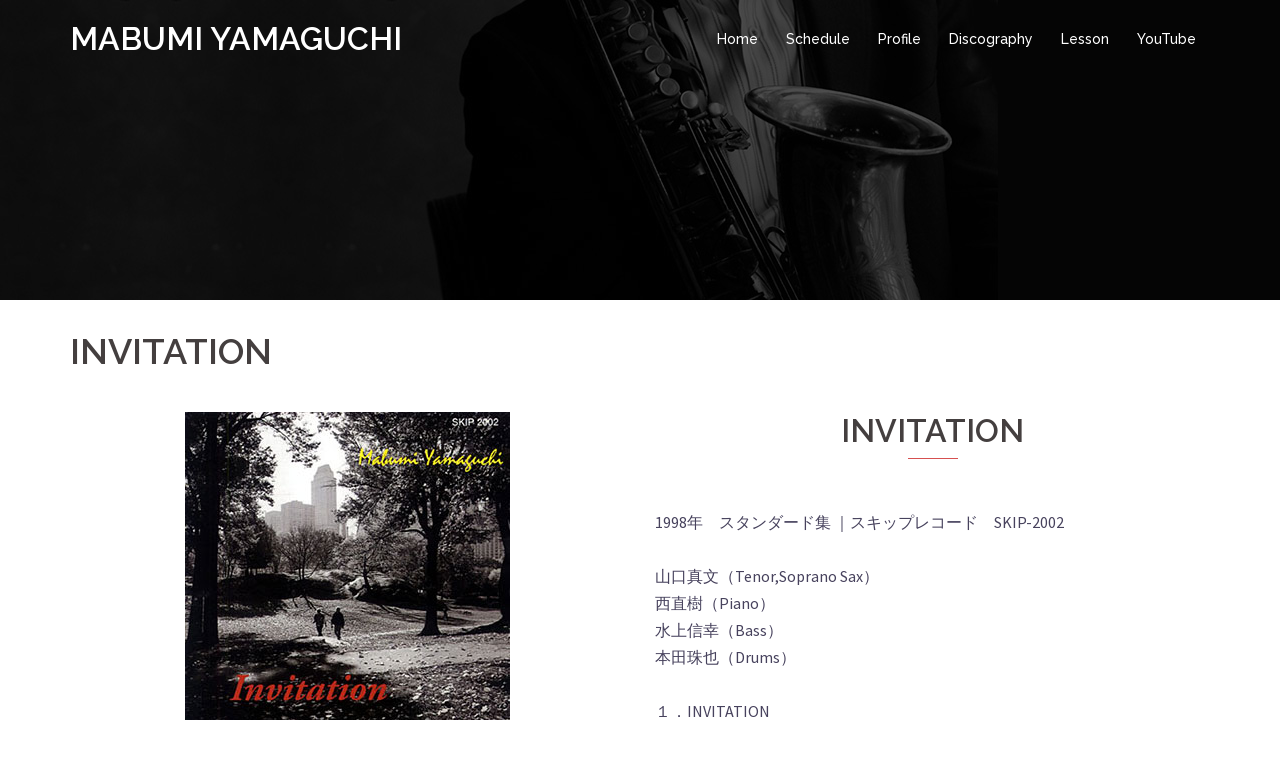

--- FILE ---
content_type: text/html; charset=UTF-8
request_url: https://mabumi.com/discography/invitation/
body_size: 6334
content:
<!DOCTYPE html>
<html lang="ja">
<head>
<meta charset="UTF-8">
<meta name="viewport" content="width=device-width, initial-scale=1">
<link rel="profile" href="http://gmpg.org/xfn/11">
<link rel="pingback" href="https://mabumi.com/wp/xmlrpc.php">

<title>INVITATION &#8211; MABUMI YAMAGUCHI</title>
<link rel='dns-prefetch' href='//fonts.googleapis.com' />
<link rel='dns-prefetch' href='//s.w.org' />
<link rel="alternate" type="application/rss+xml" title="MABUMI YAMAGUCHI &raquo; フィード" href="https://mabumi.com/feed/" />
<link rel="alternate" type="application/rss+xml" title="MABUMI YAMAGUCHI &raquo; コメントフィード" href="https://mabumi.com/comments/feed/" />
		<script type="text/javascript">
			window._wpemojiSettings = {"baseUrl":"https:\/\/s.w.org\/images\/core\/emoji\/2.4\/72x72\/","ext":".png","svgUrl":"https:\/\/s.w.org\/images\/core\/emoji\/2.4\/svg\/","svgExt":".svg","source":{"concatemoji":"https:\/\/mabumi.com\/wp\/wp-includes\/js\/wp-emoji-release.min.js?ver=4.9.3"}};
			!function(a,b,c){function d(a,b){var c=String.fromCharCode;l.clearRect(0,0,k.width,k.height),l.fillText(c.apply(this,a),0,0);var d=k.toDataURL();l.clearRect(0,0,k.width,k.height),l.fillText(c.apply(this,b),0,0);var e=k.toDataURL();return d===e}function e(a){var b;if(!l||!l.fillText)return!1;switch(l.textBaseline="top",l.font="600 32px Arial",a){case"flag":return!(b=d([55356,56826,55356,56819],[55356,56826,8203,55356,56819]))&&(b=d([55356,57332,56128,56423,56128,56418,56128,56421,56128,56430,56128,56423,56128,56447],[55356,57332,8203,56128,56423,8203,56128,56418,8203,56128,56421,8203,56128,56430,8203,56128,56423,8203,56128,56447]),!b);case"emoji":return b=d([55357,56692,8205,9792,65039],[55357,56692,8203,9792,65039]),!b}return!1}function f(a){var c=b.createElement("script");c.src=a,c.defer=c.type="text/javascript",b.getElementsByTagName("head")[0].appendChild(c)}var g,h,i,j,k=b.createElement("canvas"),l=k.getContext&&k.getContext("2d");for(j=Array("flag","emoji"),c.supports={everything:!0,everythingExceptFlag:!0},i=0;i<j.length;i++)c.supports[j[i]]=e(j[i]),c.supports.everything=c.supports.everything&&c.supports[j[i]],"flag"!==j[i]&&(c.supports.everythingExceptFlag=c.supports.everythingExceptFlag&&c.supports[j[i]]);c.supports.everythingExceptFlag=c.supports.everythingExceptFlag&&!c.supports.flag,c.DOMReady=!1,c.readyCallback=function(){c.DOMReady=!0},c.supports.everything||(h=function(){c.readyCallback()},b.addEventListener?(b.addEventListener("DOMContentLoaded",h,!1),a.addEventListener("load",h,!1)):(a.attachEvent("onload",h),b.attachEvent("onreadystatechange",function(){"complete"===b.readyState&&c.readyCallback()})),g=c.source||{},g.concatemoji?f(g.concatemoji):g.wpemoji&&g.twemoji&&(f(g.twemoji),f(g.wpemoji)))}(window,document,window._wpemojiSettings);
		</script>
		<style type="text/css">
img.wp-smiley,
img.emoji {
	display: inline !important;
	border: none !important;
	box-shadow: none !important;
	height: 1em !important;
	width: 1em !important;
	margin: 0 .07em !important;
	vertical-align: -0.1em !important;
	background: none !important;
	padding: 0 !important;
}
</style>
<link rel='stylesheet' id='sydney-bootstrap-css'  href='https://mabumi.com/wp/wp-content/themes/sydney/css/bootstrap/bootstrap.min.css?ver=1' type='text/css' media='all' />
<link rel='stylesheet' id='siteorigin-panels-front-css'  href='https://mabumi.com/wp/wp-content/plugins/siteorigin-panels/css/front-flex.min.css?ver=2.9.1' type='text/css' media='all' />
<link rel='stylesheet' id='sow-image-default-eef982a7180b-css'  href='https://mabumi.com/wp/wp-content/uploads/siteorigin-widgets/sow-image-default-eef982a7180b.css?ver=4.9.3' type='text/css' media='all' />
<link rel='stylesheet' id='parent-style-css'  href='https://mabumi.com/wp/wp-content/themes/sydney/style.css?ver=4.9.3' type='text/css' media='all' />
<link rel='stylesheet' id='sydney-fonts-css'  href='https://fonts.googleapis.com/css?family=Source+Sans+Pro%3A400%2C400italic%2C600%7CRaleway%3A400%2C500%2C600' type='text/css' media='all' />
<link rel='stylesheet' id='sydney-style-css'  href='https://mabumi.com/wp/wp-content/themes/sydney%EF%BD%B0child/style.css?ver=20170504' type='text/css' media='all' />
<style id='sydney-style-inline-css' type='text/css'>
.site-title { font-size:32px; }
.site-description { font-size:16px; }
#mainnav ul li a { font-size:14px; }
h1 { font-size:52px; }
h2 { font-size:42px; }
h3 { font-size:32px; }
h4 { font-size:25px; }
h5 { font-size:20px; }
h6 { font-size:18px; }
body { font-size:16px; }
.single .hentry .title-post { font-size:36px; }
.header-image { background-size:cover;}
.header-image { height:300px; }
.site-header.float-header { background-color:rgba(0,0,0,0.9);}
@media only screen and (max-width: 1024px) { .site-header { background-color:#000000;}}
.site-title a, .site-title a:hover { color:#ffffff}
.site-description { color:#ffffff}
#mainnav ul li a, #mainnav ul li::before { color:#ffffff}
#mainnav .sub-menu li a { color:#ffffff}
#mainnav .sub-menu li a { background:#1c1c1c}
.text-slider .maintitle, .text-slider .subtitle { color:#ffffff}
body { color:#47425d}
#secondary { background-color:#ffffff}
#secondary, #secondary a, #secondary .widget-title { color:#767676}
.footer-widgets { background-color:#252525}
.btn-menu { color:#ffffff}
#mainnav ul li a:hover { color:#d65050}
.site-footer { background-color:#1c1c1c}
.site-footer,.site-footer a { color:#666666}
.overlay { background-color:#000000}
.page-wrap { padding-top:0px;}
.page-wrap { padding-bottom:0px;}
@media only screen and (max-width: 780px) { 
    	h1 { font-size: 32px;}
		h2 { font-size: 28px;}
		h3 { font-size: 22px;}
		h4 { font-size: 18px;}
		h5 { font-size: 16px;}
		h6 { font-size: 14px;}
    }

</style>
<link rel='stylesheet' id='sydney-font-awesome-css'  href='https://mabumi.com/wp/wp-content/themes/sydney/fonts/font-awesome.min.css?ver=4.9.3' type='text/css' media='all' />
<!--[if lte IE 9]>
<link rel='stylesheet' id='sydney-ie9-css'  href='https://mabumi.com/wp/wp-content/themes/sydney/css/ie9.css?ver=4.9.3' type='text/css' media='all' />
<![endif]-->
<script type='text/javascript' src='https://mabumi.com/wp/wp-includes/js/jquery/jquery.js?ver=1.12.4'></script>
<script type='text/javascript' src='https://mabumi.com/wp/wp-includes/js/jquery/jquery-migrate.min.js?ver=1.4.1'></script>
<link rel='https://api.w.org/' href='https://mabumi.com/wp-json/' />
<link rel="EditURI" type="application/rsd+xml" title="RSD" href="https://mabumi.com/wp/xmlrpc.php?rsd" />
<link rel="wlwmanifest" type="application/wlwmanifest+xml" href="https://mabumi.com/wp/wp-includes/wlwmanifest.xml" /> 
<meta name="generator" content="WordPress 4.9.3" />
<link rel="canonical" href="https://mabumi.com/discography/invitation/" />
<link rel='shortlink' href='https://mabumi.com/?p=352' />
<link rel="alternate" type="application/json+oembed" href="https://mabumi.com/wp-json/oembed/1.0/embed?url=https%3A%2F%2Fmabumi.com%2Fdiscography%2Finvitation%2F" />
<link rel="alternate" type="text/xml+oembed" href="https://mabumi.com/wp-json/oembed/1.0/embed?url=https%3A%2F%2Fmabumi.com%2Fdiscography%2Finvitation%2F&#038;format=xml" />
		<style type="text/css">.recentcomments a{display:inline !important;padding:0 !important;margin:0 !important;}</style>
			<style type="text/css">
		.header-image {
			background-image: url(https://mabumi.com/wp/wp-content/uploads/2018/01/headder.jpg);
			display: block;
		}
		@media only screen and (max-width: 1024px) {
			.header-inner {
				display: block;
			}
			.header-image {
				background-image: none;
				height: auto !important;
			}		
		}
	</style>
	                <style type="text/css" media="all"
                       id="siteorigin-panels-layouts-head">/* Layout 352 */ #pgc-352-0-0 , #pgc-352-0-1 { width:50%;width:calc(50% - ( 0.5 * 30px ) ) } #pl-352 #panel-352-0-0-0 , #pl-352 #panel-352-0-1-0 {  } #pg-352-0 , #pl-352 .so-panel , #pl-352 .so-panel:last-child { margin-bottom:0px } #pg-352-0> .panel-row-style { padding:0px } #pg-352-0.panel-no-style, #pg-352-0.panel-has-style > .panel-row-style { -webkit-align-items:flex-start;align-items:flex-start } @media (max-width:780px){ #pg-352-0.panel-no-style, #pg-352-0.panel-has-style > .panel-row-style { -webkit-flex-direction:column;-ms-flex-direction:column;flex-direction:column } #pg-352-0 .panel-grid-cell { margin-right:0 } #pg-352-0 .panel-grid-cell { width:100% } #pgc-352-0-0 , #pl-352 .panel-grid .panel-grid-cell-mobile-last { margin-bottom:0px } #pl-352 .panel-grid-cell { padding:0 } #pl-352 .panel-grid .panel-grid-cell-empty { display:none } #pg-352-0> .panel-row-style { padding:mob-pad-0 }  } </style><link rel="icon" href="https://mabumi.com/wp/wp-content/uploads/2018/01/cropped-mabumi-32x32.png" sizes="32x32" />
<link rel="icon" href="https://mabumi.com/wp/wp-content/uploads/2018/01/cropped-mabumi-192x192.png" sizes="192x192" />
<link rel="apple-touch-icon-precomposed" href="https://mabumi.com/wp/wp-content/uploads/2018/01/cropped-mabumi-180x180.png" />
<meta name="msapplication-TileImage" content="https://mabumi.com/wp/wp-content/uploads/2018/01/cropped-mabumi-270x270.png" />
		<style type="text/css" id="wp-custom-css">
			table.none {
    border: none;
}

td.none {
    border: none;
}

.lesson {
background-color: #FFDBC9;
font-size: 130%;
text-align: center;
}

.lesson_address {
font-size: 120%;
text-align: center;
}

.cd_under {
font-size: 84%;
line-height: 1.5;
color: #ccc;
}

.under {
font-size: 94%;
line-height: 1.5;
color: #ccc;
}

a.under:link { color: #ff7f50; }
a.under:visited { color: #ff7f50; }
a.under:hover { color: #f0e68c; }
a.under:active { color: #ff7f50; }

.place {
font-size: 130%;
}
		</style>
	</head>

<body class="page-template page-template-page-templates page-template-page_fullwidth page-template-page-templatespage_fullwidth-php page page-id-352 page-child parent-pageid-35 siteorigin-panels siteorigin-panels-before-js">

	<div class="preloader">
	    <div class="spinner">
	        <div class="pre-bounce1"></div>
	        <div class="pre-bounce2"></div>
	    </div>
	</div>
	
<div id="page" class="hfeed site">
	<a class="skip-link screen-reader-text" href="#content">コンテンツへスキップ</a>

	
	<header id="masthead" class="site-header" role="banner">
		<div class="header-wrap">
            <div class="container">
                <div class="row">
				<div class="col-md-4 col-sm-8 col-xs-12">
		        					<h1 class="site-title"><a href="https://mabumi.com/" rel="home">MABUMI YAMAGUCHI</a></h1>
					<h2 class="site-description"></h2>	        
		        				</div>
				<div class="col-md-8 col-sm-4 col-xs-12">
					<div class="btn-menu"></div>
					<nav id="mainnav" class="mainnav" role="navigation">
						<div class="menu-%e3%82%b0%e3%83%ad%e3%83%bc%e3%83%90%e3%83%ab%e3%83%a1%e3%83%8b%e3%83%a5%e3%83%bc-container"><ul id="menu-%e3%82%b0%e3%83%ad%e3%83%bc%e3%83%90%e3%83%ab%e3%83%a1%e3%83%8b%e3%83%a5%e3%83%bc" class="menu"><li id="menu-item-39" class="menu-item menu-item-type-custom menu-item-object-custom menu-item-home menu-item-39"><a href="http://mabumi.com/">Home</a></li>
<li id="menu-item-863" class="menu-item menu-item-type-custom menu-item-object-custom menu-item-has-children menu-item-863"><a href="https://mabumi.com/february2026">Schedule</a>
<ul class="sub-menu">
	<li id="menu-item-3433" class="menu-item menu-item-type-post_type menu-item-object-page menu-item-3433"><a href="https://mabumi.com/february2026/">February 2026</a></li>
	<li id="menu-item-3414" class="menu-item menu-item-type-post_type menu-item-object-page menu-item-3414"><a href="https://mabumi.com/january2026/">January 2026</a></li>
</ul>
</li>
<li id="menu-item-42" class="menu-item menu-item-type-post_type menu-item-object-page menu-item-42"><a href="https://mabumi.com/profile/">Profile</a></li>
<li id="menu-item-40" class="menu-item menu-item-type-post_type menu-item-object-page current-page-ancestor current-menu-ancestor current-menu-parent current-page-parent current_page_parent current_page_ancestor menu-item-has-children menu-item-40"><a href="https://mabumi.com/discography/">Discography</a>
<ul class="sub-menu">
	<li id="menu-item-3194" class="menu-item menu-item-type-post_type menu-item-object-page menu-item-3194"><a href="https://mabumi.com/discography/next-standards/">Next Standards</a></li>
	<li id="menu-item-2726" class="menu-item menu-item-type-post_type menu-item-object-page menu-item-2726"><a href="https://mabumi.com/discography/viento/">VIENTO</a></li>
	<li id="menu-item-2720" class="menu-item menu-item-type-post_type menu-item-object-page menu-item-2720"><a href="https://mabumi.com/discography/trinity/">TRINITY</a></li>
	<li id="menu-item-58" class="menu-item menu-item-type-post_type menu-item-object-page menu-item-58"><a href="https://mabumi.com/discography/let-your-mind-alone/">Let Your Mind Alone</a></li>
	<li id="menu-item-325" class="menu-item menu-item-type-post_type menu-item-object-page menu-item-325"><a href="https://mabumi.com/discography/evening/">Evening</a></li>
	<li id="menu-item-361" class="menu-item menu-item-type-post_type menu-item-object-page current-menu-item page_item page-item-352 current_page_item menu-item-361"><a href="https://mabumi.com/discography/invitation/">INVITATION</a></li>
	<li id="menu-item-362" class="menu-item menu-item-type-post_type menu-item-object-page menu-item-362"><a href="https://mabumi.com/discography/regalo/">REGALO</a></li>
	<li id="menu-item-363" class="menu-item menu-item-type-post_type menu-item-object-page menu-item-363"><a href="https://mabumi.com/discography/squad/">SQUAD</a></li>
	<li id="menu-item-364" class="menu-item menu-item-type-post_type menu-item-object-page menu-item-364"><a href="https://mabumi.com/discography/mabumi/">MABUMI</a></li>
	<li id="menu-item-365" class="menu-item menu-item-type-post_type menu-item-object-page menu-item-365"><a href="https://mabumi.com/discography/leeward/">LEEWARD</a></li>
	<li id="menu-item-324" class="menu-item menu-item-type-post_type menu-item-object-page menu-item-324"><a href="https://mabumi.com/discography/after-the-rain/">AFTER THE RAIN</a></li>
</ul>
</li>
<li id="menu-item-41" class="menu-item menu-item-type-post_type menu-item-object-page menu-item-41"><a href="https://mabumi.com/lesson/">Lesson</a></li>
<li id="menu-item-281" class="menu-item menu-item-type-post_type menu-item-object-page menu-item-281"><a href="https://mabumi.com/you-tube/">YouTube</a></li>
</ul></div>					</nav><!-- #site-navigation -->
				</div>
				</div>
			</div>
		</div>
	</header><!-- #masthead -->

	
	<div class="sydney-hero-area">
				<div class="header-image">
			<div class="overlay"></div>			<img class="header-inner" src="https://mabumi.com/wp/wp-content/uploads/2018/01/headder.jpg" width="1920" alt="MABUMI YAMAGUCHI" title="MABUMI YAMAGUCHI">
		</div>
		
			</div>

	
	<div id="content" class="page-wrap">
		<div class="container content-wrapper">
			<div class="row">	


	<div id="primary" class="content-area">
		<main id="main" class="site-main" role="main">

			
				
<article id="post-352" class="post-352 page type-page status-publish hentry">
	<header class="entry-header">
		<h1 class="title-post entry-title">INVITATION</h1>	</header><!-- .entry-header -->

	<div class="entry-content">
		<div id="pl-352"  class="panel-layout" ><div id="pg-352-0"  class="panel-grid panel-has-style" ><div class="mob-pad-0 panel-row-style panel-row-style-for-352-0" style="padding: 0px 0; " data-overlay="true" data-overlay-color="#000000" ><div id="pgc-352-0-0"  class="panel-grid-cell" ><div id="panel-352-0-0-0" class="so-panel widget widget_sow-image panel-first-child panel-last-child" data-index="0" ><div style="text-align: left;" data-title-color="#443f3f" data-headings-color="#443f3f" class="panel-widget-style panel-widget-style-for-352-0-0-0" ><div class="so-widget-sow-image so-widget-sow-image-default-eef982a7180b">

<div class="sow-image-container">
	<img src="https://mabumi.com/wp/wp-content/uploads/2018/01/invitation_sq.jpg" width="325" height="325" srcset="https://mabumi.com/wp/wp-content/uploads/2018/01/invitation_sq.jpg 325w, https://mabumi.com/wp/wp-content/uploads/2018/01/invitation_sq-150x150.jpg 150w, https://mabumi.com/wp/wp-content/uploads/2018/01/invitation_sq-300x300.jpg 300w, https://mabumi.com/wp/wp-content/uploads/2018/01/invitation_sq-230x230.jpg 230w" sizes="(max-width: 325px) 100vw, 325px" 		class="so-widget-image"/>
</div>

</div></div></div></div><div id="pgc-352-0-1"  class="panel-grid-cell" ><div id="panel-352-0-1-0" class="widget_text so-panel widget widget_custom_html panel-first-child panel-last-child" data-index="1" ><div style="text-align: left;" data-title-color="#443f3f" data-headings-color="#443f3f" class="widget_text panel-widget-style panel-widget-style-for-352-0-1-0" ><h3 class="widget-title">INVITATION</h3><div class="textwidget custom-html-widget">1998年　スタンダード集 ｜スキップレコード　SKIP-2002<br><br>

山口真文（Tenor,Soprano Sax）<br>
西直樹（Piano）<br>
水上信幸（Bass）<br>
本田珠也（Drums）<br><br>
１．INVITATION<br>
２．TRISTE<br>
３．IT COULD HAPPEN TO YOU<br>
４．MY ONE AND ONLY LOVE<br>
５．FOOT PRINTS<br>
６．LAMENT<br>
７．YESTERDAYS<br>
８．THE WEE SMALL HOURS OF THE MORNING<br>
９．I"LL BE SEEING YOU</div></div></div></div></div></div></div>			</div><!-- .entry-content -->

	<footer class="entry-footer">
			</footer><!-- .entry-footer -->
</article><!-- #post-## -->

				
			

		</main><!-- #main -->
	</div><!-- #primary -->

			</div>
		</div>
	</div><!-- #content -->

	
			

	
	<div id="sidebar-footer" class="footer-widgets widget-area" role="complementary">
		<div class="container">
							<div class="sidebar-column col-md-6">
					<aside id="sow-editor-5" class="widget widget_sow-editor"><div class="so-widget-sow-editor so-widget-sow-editor-base">
<div class="siteorigin-widget-tinymce textwidget">
	<p><a href="https://mabumi.com/discography/next-standards/"><img src="https://mabumi.com/wp/wp-content/uploads/2025/02/cd-next_standards.jpg" alt="" width="802" height="371" class="alignnone size-full wp-image-3183" srcset="https://mabumi.com/wp/wp-content/uploads/2025/02/cd-next_standards.jpg 802w, https://mabumi.com/wp/wp-content/uploads/2025/02/cd-next_standards-300x139.jpg 300w, https://mabumi.com/wp/wp-content/uploads/2025/02/cd-next_standards-768x355.jpg 768w, https://mabumi.com/wp/wp-content/uploads/2025/02/cd-next_standards-230x106.jpg 230w, https://mabumi.com/wp/wp-content/uploads/2025/02/cd-next_standards-350x162.jpg 350w, https://mabumi.com/wp/wp-content/uploads/2025/02/cd-next_standards-480x222.jpg 480w" sizes="(max-width: 802px) 100vw, 802px" /></a></p>
<div class="cd_under" align="center">新譜「Next Standards」2025年3月27日発売！</div>
</div>
</div></aside>				</div>
				
							<div class="sidebar-column col-md-6">
					<aside id="sow-editor-4" class="widget widget_sow-editor"><div class="so-widget-sow-editor so-widget-sow-editor-base">
<div class="siteorigin-widget-tinymce textwidget">
	<hr style="border-top: 2px dotted #666;"/>
<div class="under" align="center" style="padding-bottom: 10px; padding-top: 15px;">
【山口真文レッスン】</p>
<p>初心者からプロまで入会は随時受け付けています。<br />
詳細は<a href="https://mabumi.com/lesson/" class="under">レッスンページ</a>をご覧ください。
</div>
<hr style="border-top: 2px dotted #666;"/>
</div>
</div></aside>				</div>
				
				
				
		</div>	
	</div>	
    <a class="go-top"><i class="fa fa-angle-up"></i></a>

	<footer id="colophon" class="site-footer" role="contentinfo">
		<div class="site-info container">
			Copyright (C) <a href="https://mabumi.com/" title="MABUMI YAMAGUCHI" rel="home">MABUMI YAMAGUCHI </a>All Rights Reserved.　権利者の許諾無く転載、配布を禁じます。すべての権利は当方に帰属します。
		</div><!-- .site-info -->
	</footer><!-- #colophon -->

	
</div><!-- #page -->

<script type='text/javascript' src='https://mabumi.com/wp/wp-content/themes/sydney/js/scripts.js?ver=4.9.3'></script>
<script type='text/javascript' src='https://mabumi.com/wp/wp-content/themes/sydney/js/main.min.js?ver=20170504'></script>
<script type='text/javascript' src='https://mabumi.com/wp/wp-content/themes/sydney/js/skip-link-focus-fix.js?ver=20130115'></script>
<script type='text/javascript' src='https://mabumi.com/wp/wp-includes/js/wp-embed.min.js?ver=4.9.3'></script>
<script type="text/javascript">document.body.className = document.body.className.replace("siteorigin-panels-before-js","");</script>
</body>
</html>



--- FILE ---
content_type: text/css
request_url: https://mabumi.com/wp/wp-content/themes/sydney%EF%BD%B0child/style.css?ver=20170504
body_size: 8
content:
/*
Theme Name: sydney-child
Template: sydney
Theme URI: https://wordpress.org/themes/sydney/
*/

